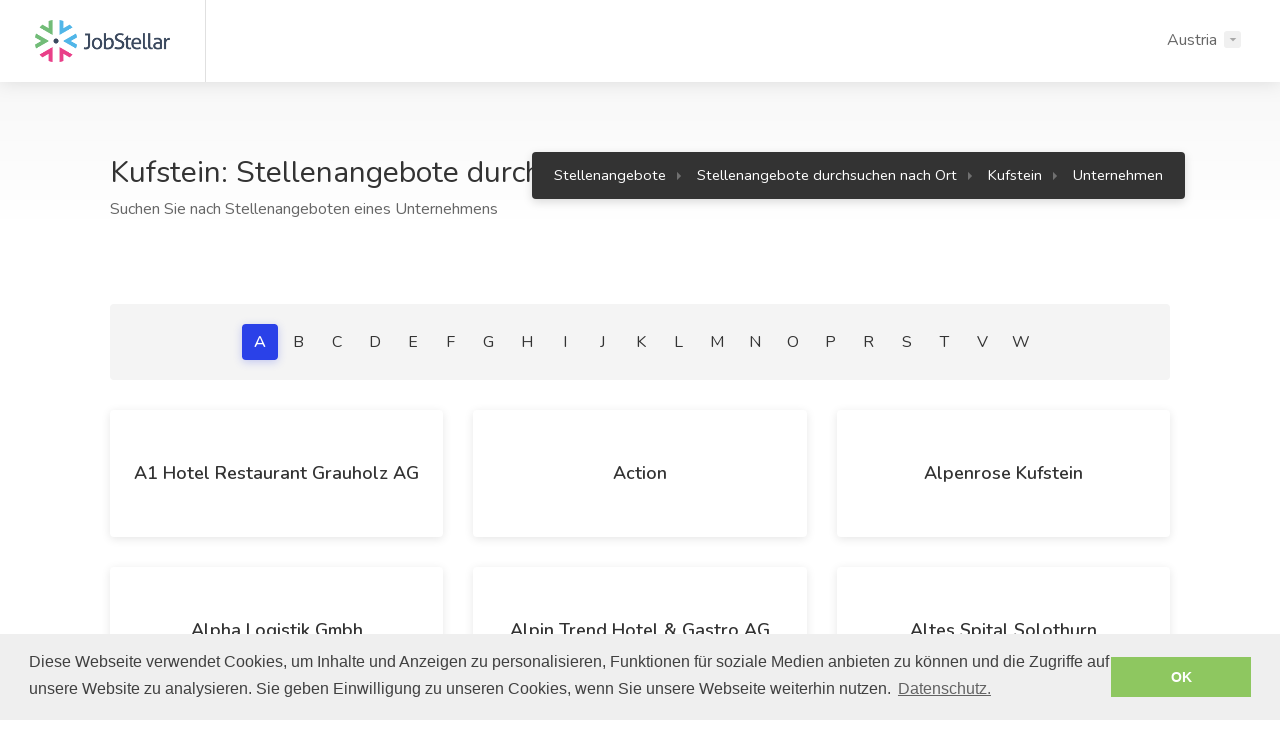

--- FILE ---
content_type: text/html; charset=UTF-8
request_url: https://jobstellar.com/at/locations/kufstein-10986/companies.html
body_size: 3662
content:
<!DOCTYPE html>
<!--[if IE 8 ]><html class="ie ie8" lang="de"> <![endif]-->
<!--[if (gte IE 9)|!(IE)]><!--><html lang="de-at"> <!--<![endif]-->
<head>

<!-- Basic Page Needs
================================================== -->
<meta charset="utf-8">

<!-- Mobile Specific Metas
================================================== -->
<meta name="viewport" content="width=device-width, initial-scale=1, maximum-scale=1">

<!-- Meta
================================================== -->
<title>Kufstein - Neuer Job in Österreich sortiert nach Firmennamen</title>
<meta content="Kufstein - Verwenden Sie diese Suche, wenn Sie die Firma kennen, in der Sie arbeiten möchten. Jobstellar.com" name="description">
<meta property="og:title" content="Kufstein - Neuer Job in Österreich sortiert nach Firmennamen"/>
<meta property="og:description" content="Kufstein - Verwenden Sie diese Suche, wenn Sie die Firma kennen, in der Sie arbeiten möchten. Jobstellar.com"/>
<meta property="og:url" content="https://jobstellar.com:443/at/locations/kufstein-10986/companies.html" />

<!-- Multi country
================================================== -->








<!-- Favicon -->
<link rel="icon" type="image/png" href="/favicon-32x32.png" sizes="32x32">
<link rel="icon" type="image/png" href="/favicon-96x96.png" sizes="96x96">
<link rel="icon" type="image/png" href="/favicon-16x16.png" sizes="16x16">
<link rel="mask-icon" href="/safari-pinned-tab.svg" color="#5bbad5">

<!--[if lt IE 9]>
	<script src="http://html5shim.googlecode.com/svn/trunk/html5.js"></script>
<![endif]-->

<link rel="stylesheet" type="text/css" href="//cdnjs.cloudflare.com/ajax/libs/cookieconsent2/3.0.3/cookieconsent.min.css" />
<script src="//cdnjs.cloudflare.com/ajax/libs/cookieconsent2/3.0.3/cookieconsent.min.js"></script>
	
	<script>
	window.addEventListener("load", function(){
	window.cookieconsent.initialise({
	  "palette": {
		"popup": {
		  "background": "#efefef",
		  "text": "#404040"
		},
		"button": {
		  "background": "#8ec760",
		  "text": "#ffffff"
		}
	  },

	  "content": {
		"message": "Diese Webseite verwendet Cookies, um Inhalte und Anzeigen zu personalisieren, Funktionen für soziale Medien anbieten zu können und die Zugriffe auf unsere Website zu analysieren. Sie geben Einwilligung zu unseren Cookies, wenn Sie unsere Webseite weiterhin nutzen.",
		"dismiss": "OK",
		"link": "Datenschutz.",
		"href": "https://jobstellar.com/de/privacy.html"
	  }
	})});
	</script>
	
 

</head>
<body>
<div id="wrapper">
<!-- Header Container
================================================== -->
<header id="header-container" class="fullwidth ">

	<!-- Header -->
	<div id="header">
		<div class="container">
			<!-- Left Side Content -->
			<div class="left-side">
				<!-- Logo -->
				<div id="logo">
					<a href="/at/"><img src="/images/jslogo.png" alt="JobStellar" /></a>
				</div>


			</div>
			<!-- Left Side Content / End -->


			<!-- Right Side Content -->
			<div class="right-side">

				<!-- Menu -->
								<nav id="navigation" class="menu">
					<ul id="responsive">
						<li><a id="" href="/at/">Austria</a>
							<ul class="dropdown-nav">
																<li><a href="/au/">Australia</a></li>
																<li><a href="/be/nl/">België (nl)</a></li>
																<li><a href="/be/fr/">Belgique (fr)</a></li>
																<li><a href="/ca/">Canada</a></li>
																<li><a href="/de/">Deutschland</a></li>
																<li><a href="/fr/">France</a></li>
																<li><a href="/nl/">Nederland</a></li>
																<li><a href="/ch/">Schweiz</a></li>
																<li><a href="/se/">Sweden</a></li>
																<li><a href="/uk/">United Kingdom</a></li>
																<li><a href="/us/">United States of America</a></li>
															</ul>
						</li>
					</ul>
				</nav>
				<!-- Mobile Navigation Button -->
				<span class="mmenu-trigger">
					<button class="hamburger hamburger--collapse" type="button">
						<span class="hamburger-box">
							<span class="hamburger-inner"></span>
						</span>
					</button>
				</span>
												<div class="clearfix"></div>
				<!-- Main Navigation / End -->
				
			</div>
			<!-- Right Side Content / End -->

		</div>
	</div>
	<!-- Header / End -->

</header>
<div class="clearfix"></div>
<!-- Header Container / End -->


<!-- Titlebar
================================================== -->
<div id="titlebar" class="gradient">
	<div class="container">
		<div class="row">
			<div class="col-md-12">

				<h2>Kufstein: Stellenangebote durchsuchen nach Firmennamen</h2>

				<!-- Breadcrumbs -->
				<nav id="breadcrumbs" class="dark">
					<ul itemscope itemtype="http://schema.org/BreadcrumbList">
						<li itemprop="itemListElement" itemscope itemtype="http://schema.org/ListItem">
							<a href="/at/" itemprop="item">
								<meta itemprop="name">Stellenangebote</meta>
								<meta itemprop="position" content="0">
							</a>
						</li>
						<li itemprop="itemListElement" itemscope itemtype="http://schema.org/ListItem">
							<a href="/at/locations/" itemprop="item">
								<meta itemprop="name">Stellenangebote durchsuchen nach Ort</meta>
								<meta itemprop="position" content="1"></meta>
							</a>
						</li>
						<li itemprop="itemListElement" itemscope itemtype="http://schema.org/ListItem">
							<a href="/at/locations/kufstein-10986/" itemprop="item">
								<meta itemprop="name">Kufstein</meta>
								<meta itemprop="position" content="2"></meta>
							</a>
						</li>
						<li itemprop="itemListElement" itemscope itemtype="http://schema.org/ListItem">
							<a href="/at/locations/kufstein-10986/companies.html" itemprop="item">
								<meta itemprop="name">Unternehmen</meta>
								<meta itemprop="position" content="3"></meta>
							</a>
						</li>
					</ul>
				</nav>
				<p>Suchen Sie nach Stellenangeboten eines Unternehmens</p>
			</div>
		</div>
	</div>
</div>


<!-- Page Content
================================================== -->
<div class="container">
	<div class="row">
		<div class="col-xl-12">
			<div class="letters-list">
							<a class="current" href="/at/companies.html">A</a>
							<a  href="/at/companies-2.html">B</a>
							<a  href="/at/companies-3.html">C</a>
							<a  href="/at/companies-4.html">D</a>
							<a  href="/at/companies-5.html">E</a>
							<a  href="/at/companies-6.html">F</a>
							<a  href="/at/companies-7.html">G</a>
							<a  href="/at/companies-8.html">H</a>
							<a  href="/at/companies-9.html">I</a>
							<a  href="/at/companies-10.html">J</a>
							<a  href="/at/companies-11.html">K</a>
							<a  href="/at/companies-12.html">L</a>
							<a  href="/at/companies-13.html">M</a>
							<a  href="/at/companies-14.html">N</a>
							<a  href="/at/companies-15.html">O</a>
							<a  href="/at/companies-16.html">P</a>
							<a  href="/at/companies-17.html">R</a>
							<a  href="/at/companies-18.html">S</a>
							<a  href="/at/companies-19.html">T</a>
							<a  href="/at/companies-20.html">V</a>
							<a  href="/at/companies-21.html">W</a>
						</div>
		</div>
		<div class="col-xl-12">
			<div class="companies-list">
								<a class="company" href="/at/jobs-kufstein-by-a1-hotel-restaurant-grauholz-ag/">
					<div class="company-inner-alignment">
						<h4>A1 Hotel Restaurant Grauholz AG</h4>
					</div>
				</a>
								<a class="company" href="/at/jobs-kufstein-by-action/">
					<div class="company-inner-alignment">
						<h4>Action</h4>
					</div>
				</a>
								<a class="company" href="/at/jobs-kufstein-by-alpenrose-kufstein/">
					<div class="company-inner-alignment">
						<h4>alpenrose kufstein</h4>
					</div>
				</a>
								<a class="company" href="/at/jobs-kufstein-by-alpha-logistik-gmbh/">
					<div class="company-inner-alignment">
						<h4>alpha logistik gmbh</h4>
					</div>
				</a>
								<a class="company" href="/at/jobs-kufstein-by-alpin-trend-hotel-%26-gastro-ag/">
					<div class="company-inner-alignment">
						<h4>Alpin Trend Hotel & Gastro AG</h4>
					</div>
				</a>
								<a class="company" href="/at/jobs-kufstein-by-altes-spital-solothurn/">
					<div class="company-inner-alignment">
						<h4>Altes Spital Solothurn</h4>
					</div>
				</a>
								<a class="company" href="/at/jobs-kufstein-by-angeheuert/">
					<div class="company-inner-alignment">
						<h4>angeheuert</h4>
					</div>
				</a>
								<a class="company" href="/at/jobs-kufstein-by-angeheuert-gmbh/">
					<div class="company-inner-alignment">
						<h4>angeheuert gmbh</h4>
					</div>
				</a>
								<a class="company" href="/at/jobs-kufstein-by-angeheuert-gmbh-personalberatung/">
					<div class="company-inner-alignment">
						<h4>angeheuert gmbh personalberatung</h4>
					</div>
				</a>
								<a class="company" href="/at/jobs-kufstein-by-appenzeller-huus-ag/">
					<div class="company-inner-alignment">
						<h4>Appenzeller Huus AG</h4>
					</div>
				</a>
								<a class="company" href="/at/jobs-kufstein-by-art-deco-hotel-montana/">
					<div class="company-inner-alignment">
						<h4>Art Deco Hotel Montana</h4>
					</div>
				</a>
								<a class="company" href="/at/jobs-kufstein-by-autogrill-schweiz-ag/">
					<div class="company-inner-alignment">
						<h4>Autogrill Schweiz AG</h4>
					</div>
				</a>
							</div>
		</div>
	</div>
</div>


<!-- Footer
================================================== -->
<div id="footer">

	<!-- Footer Top Section -->
	<div class="footer-top-section">
		<div class="container">
			<div class="row">
				<div class="col-xl-12">

					<!-- Footer Rows Container -->
					<div class="footer-rows-container">
						
						<!-- Left Side -->
						<div class="footer-rows-left">
							<div class="footer-row">
								<div class="footer-row-inner footer-logo">
									<img src="/images/jslogo2.png" alt="JobStellar">
								</div>
							</div>
						</div>
						
						<!-- Right Side -->
						<div class="footer-rows-right">

							<!-- Social Icons -->
							<div class="footer-row">
								<div class="footer-row-inner">
									<ul class="footer-social-links">
										<li>
											<a href="#" title="Facebook" data-tippy-placement="bottom" data-tippy-theme="light">
												<i class="icon-brand-facebook-f"></i>
											</a>
										</li>
										<li>
											<a href="#" title="Twitter" data-tippy-placement="bottom" data-tippy-theme="light">
												<i class="icon-brand-twitter"></i>
											</a>
										</li>
										<li>
											<a href="#" title="Google Plus" data-tippy-placement="bottom" data-tippy-theme="light">
												<i class="icon-brand-google-plus-g"></i>
											</a>
										</li>
										<li>
											<a href="#" title="LinkedIn" data-tippy-placement="bottom" data-tippy-theme="light">
												<i class="icon-brand-linkedin-in"></i>
											</a>
										</li>
									</ul>
									<div class="clearfix"></div>
								</div>
							</div>
							
							<!-- Language Switcher -->
							<div class="footer-row d-none">
								<div class="footer-row-inner">
									<select class="selectpicker language-switcher" data-selected-text-format="count" data-size="5">
																		<option>
										<a href="/au/">Australia</a>
									</option>
																		<option>
										<a href="/be/nl/">België (nl)</a>
									</option>
																		<option>
										<a href="/be/fr/">Belgique (fr)</a>
									</option>
																		<option>
										<a href="/ca/">Canada</a>
									</option>
																		<option>
										<a href="/de/">Deutschland</a>
									</option>
																		<option>
										<a href="/fr/">France</a>
									</option>
																		<option>
										<a href="/nl/">Nederland</a>
									</option>
																		<option>
										<a href="/ch/">Schweiz</a>
									</option>
																		<option>
										<a href="/se/">Sweden</a>
									</option>
																		<option>
										<a href="/uk/">United Kingdom</a>
									</option>
																		<option>
										<a href="/us/">United States of America</a>
									</option>
																		</select>
								</div>
							</div>
						</div>

					</div>
					<!-- Footer Rows Container / End -->
				</div>
			</div>
		</div>
	</div>
	<!-- Footer Top Section / End -->

	<!-- Footer Middle Section -->
	<div class="footer-middle-section">
		<div class="container">
			<div class="row">


				<!-- Links -->
				<div class="col-xl-2 col-lg-2 col-md-3">
					<div class="footer-links">
						<h3>Company</h3>
						<ul>
							<li><a href="/contact.html">Contact</a></li>
														<li><a href="/at/about.html">Über uns</a></li>
													</ul>
					</div>
				</div>


				<!-- Links -->
				<div class="col-xl-2 col-lg-2 col-md-3">
					<div class="footer-links">
						<h3>Helpful Links</h3>
						<ul>
														<li><a href="/at/tos.html">Geschäftsbedingungen</a></li>
							<li><a href="/at/privacy.html">Datenschutz</a></li>
																				</ul>
					</div>
				</div>
			</div>
		</div>
	</div>
	<!-- Footer Middle Section / End -->

	<!-- Footer Copyrights -->
	<div class="footer-bottom-section">
		<div class="container">
			<div class="row">
				<div class="col-xl-12">
					© 2026 <strong>JobStellar</strong>. All Rights Reserved.
				</div>
			</div>
		</div>
	</div>
	<!-- Footer Copyrights / End -->

</div>
<!-- Footer / End -->

<!-- Back To Top Button -->
<div id="backtotop"><a href="#"></a></div>

</div>
<!-- Wrapper / End -->

<!-- CSS
================================================== -->
<link rel="stylesheet" href="/css/style.css">
<link rel="stylesheet" href="/css/colors/blue.css">
<link rel="stylesheet" href="/css/custom.css">

<!-- Scripts
================================================== -->
<script src="/js/jquery-3.3.1.min.js"></script>
<script src="/js/jquery-migrate-3.0.0.min.js"></script>
<script src="/js/mmenu.min.js"></script>
<script src="/js/tippy.all.min.js"></script>
<!--<script src="/js/simplebar.min.js"></script>-->
<script src="/js/bootstrap-slider.min.js"></script>
<script src="/js/bootstrap-select.min.js"></script>
<script src="/js/snackbar.js"></script>
<script src="/js/clipboard.min.js"></script>
<script src="/js/counterup.min.js"></script>
<script src="/js/magnific-popup.min.js"></script>
<script src="/js/slick.min.js"></script>
<script src="/js/custom.js"></script>
<script src="/js/apiresults.js"></script>
<script src="/js/job.js"></script>

<!-- Google API & Maps -->
<!-- Geting an API Key: https://developers.google.com/maps/documentation/javascript/get-api-key -->
<!--
<script src="https://maps.googleapis.com/maps/api/js?key=&libraries=places"></script>
<script src="/js/infobox.min.js"></script>
<script src="/js/markerclusterer.js"></script>
<script src="/js/maps.js"></script>
-->


<script type="text/javascript">
</script>


</body>
</html>

--- FILE ---
content_type: application/javascript; charset=utf-8
request_url: https://jobstellar.com/js/apiresults.js
body_size: 181
content:
function indeed_clk(a,sig) { var hr = a.href; var si = hr.indexOf('&jsa='); if (si > 0) return; var jsh = hr + '&jsa=' + sig; if ( jsh.indexOf('&inchal') == -1 ) jsh += '&inchal=apiresults'; a.href = jsh; }function init(){(new Image()).src=document.location.protocol+'//gdc.indeed.com/rpc/apilog?a=apiresults';}if (window.addEventListener){window.addEventListener('load', init, false);}else if (window.attachEvent){window.attachEvent('onload', init);}

--- FILE ---
content_type: application/javascript; charset=utf-8
request_url: https://jobstellar.com/js/custom.js
body_size: 10319
content:
/* ----------------- Start Document ----------------- */
(function($){
"use strict";

$(document).ready(function(){
	
     /*---------------------------------------------------*/
    /*  Contact Form
    /*---------------------------------------------------*/
    $("#contactform .submit").on('click',function(e) {


      e.preventDefault();
      var user_name       = $('input[name=name]').val();
      var user_email      = $('input[name=email]').val();
      var user_comment    = $('textarea[name=comment]').val();

      //simple validation at client's end
      //we simply change border color to red if empty field using .css()
      var proceed = true;
      if(user_name===""){
          $('input[name=name]').addClass('error');
            proceed = false;
          }
          if(user_email===""){
            $('input[name=email]').addClass('error');
            proceed = false;
          }
          if(user_comment==="") {
            $('textarea[name=comment]').addClass('error');
            proceed = false;
          }

          //everything looks good! proceed...
          if(proceed) {
            $('.hide').fadeIn();
            $("#contactform .submit").fadeOut();
              //data to be sent to server
              var post_data = {'userName':user_name, 'userEmail':user_email, 'userComment':user_comment};

              //Ajax post data to server
              $.post('contact.php', post_data, function(response){
                var output;
                //load json data from server and output comment
                if(response.type == 'error')
                  {
                    output = '<div class="error">'+response.text+'</div>';
                    $('.hide').fadeOut();
                    $("#contactform .submit").fadeIn();
                  } else {

                    output = '<div class="success">'+response.text+'</div>';
                    //reset values in all input fields
                    $('#contact div input').val('');
                    $('#contact textarea').val('');
                    $('.hide').fadeOut();
                    $("#contactform .submit").fadeIn().attr("disabled", "disabled").css({'backgroundColor':'#c0c0c0', 'cursor': 'default' });
                  }

                  $("#result").hide().html(output).slideDown();
                }, 'json');
            }
      });

    //reset previously set border colors and hide all comment on .keyup()
    $("#contactform input, #contactform textarea").keyup(function() {
      $("#contactform input, #contactform textarea").removeClass('error');
      $("#result").slideUp();
    });


	/*--------------------------------------------------*/
	/*  Mobile Menu - mmenu.js
	/*--------------------------------------------------*/
	$(function() {
		function mmenuInit() {
			var wi = $(window).width();
			if(wi <= '1099') {

				$(".mmenu-init" ).remove();
				$("#navigation").clone().addClass("mmenu-init").insertBefore("#navigation").removeAttr('id').removeClass('style-1 style-2')
								.find('ul, div').removeClass('style-1 style-2 mega-menu mega-menu-content mega-menu-section').removeAttr('id');
				$(".mmenu-init").find("ul").addClass("mm-listview");
				$(".mmenu-init").find(".mobile-styles .mm-listview").unwrap();


				$(".mmenu-init").mmenu({
				 	"counters": true
				}, {
				 // configuration
				 offCanvas: {
				    pageNodetype: "#wrapper"
				 }
				});

				var mmenuAPI = $(".mmenu-init").data( "mmenu" );
				var $icon = $(".mmenu-trigger .hamburger");

				$(".mmenu-trigger").on('click', function() {
					mmenuAPI.open();
				});

			}
			$(".mm-next").addClass("mm-fullsubopen");
		}
		mmenuInit();
		$(window).resize(function() { mmenuInit(); });
	});


	/*--------------------------------------------------*/
	/*  Sticky Header
	/*--------------------------------------------------*/
	$("#header-container")
		.not("#header-container.not-sticky" )
		.clone(true).removeClass('transparent-header')
		.addClass('cloned unsticky')
		.insertAfter("#header-container");

	// Sticky Logo
	var stickyLogo = $('#header-container.transparent-header #logo img').attr('data-sticky-logo');
	if(stickyLogo !== undefined) {
		$("#header-container.cloned #logo img").attr("src", stickyLogo);
	}

	// sticky header script
	var headerOffset = $("#header-container").height() * 2; // height on which the sticky header will shows

	$(window).scroll(function(){
		if($(window).scrollTop() >= headerOffset){
			$("#header-container.cloned").addClass('sticky').removeClass("unsticky");
			$('#header-container .header-notifications').not("#header-container.cloned .header-notifications").removeClass("active");
		} else {
			$("#header-container.cloned").addClass('unsticky').removeClass("sticky");
			$('#header-container.cloned .header-notifications').removeClass("active");
		}
	});


	/*--------------------------------------------------*/
	/*  Transparent Header Spacer Adjustment
	/*--------------------------------------------------*/
	$(window).on('load resize', function() {
		var transparentHeaderHeight = $('.transparent-header').outerHeight();
		$('.transparent-header-spacer').css({
			height: transparentHeaderHeight,
		});
	});


	/*--------------------------------------------------*/
	/*  Ripple Effect
	/*--------------------------------------------------*/
	$('.ripple-effect, .ripple-effect-dark').on('click', function(e) {
		var rippleDiv = $('<span class="ripple-overlay">'),
			rippleOffset = $(this).offset(),
			rippleY = e.pageY - rippleOffset.top,
			rippleX = e.pageX - rippleOffset.left;

		rippleDiv.css({
			top: rippleY - (rippleDiv.height() / 2),
			left: rippleX - (rippleDiv.width() / 2),
			// background: $(this).data("ripple-color");
		}).appendTo($(this));

		window.setTimeout(function() {
			rippleDiv.remove();
		}, 800);
	});


	/*--------------------------------------------------*/
	/*  Interactive Effects
	/*--------------------------------------------------*/
	$(".switch, .radio").each(function() {
		var intElem = $(this);
		intElem.on('click', function() {
			intElem.addClass('interactive-effect');
		   setTimeout(function() {
					intElem.removeClass('interactive-effect');
		   }, 400);
		});
	});


	/*--------------------------------------------------*/
	/*  Sliding Button Icon
	/*--------------------------------------------------*/
	$(window).on('load', function() {
		$(".button.button-sliding-icon").not(".task-listing .button.button-sliding-icon").each(function() {
			var buttonWidth = $(this).outerWidth()+30;
			$(this).css('width',buttonWidth);
		});
	});


	/*--------------------------------------------------*/
	/*  Sliding Button Icon
	/*--------------------------------------------------*/
    $('.bookmark-icon').on('click', function(e){
    	e.preventDefault();
		$(this).toggleClass('bookmarked');
	});

    $('.bookmark-button').on('click', function(e){
    	e.preventDefault();
		$(this).toggleClass('bookmarked');
	});


	/*----------------------------------------------------*/
	/*  Notifications Boxes
	/*----------------------------------------------------*/
	$("a.close").removeAttr("href").on('click', function(){
		function slideFade(elem) {
			var fadeOut = { opacity: 0, transition: 'opacity 0.5s' };
			elem.css(fadeOut).slideUp();
		}
		slideFade($(this).parent());
	});

	/*--------------------------------------------------*/
	/*  Notification Dropdowns
	/*--------------------------------------------------*/
	$(".header-notifications").each(function() {
		var userMenu = $(this);
		var userMenuTrigger = $(this).find('.header-notifications-trigger a');

		$(userMenuTrigger).on('click', function(event) {
			event.preventDefault();

			if ( $(this).closest(".header-notifications").is(".active") ) {
	            close_user_dropdown();
	        } else {
	            close_user_dropdown();
	            userMenu.addClass('active');
	        }
		});
	});

	// Closing function
    function close_user_dropdown() {
		$('.header-notifications').removeClass("active");
    }

    // Closes notification dropdown on click outside the conatainer
	var mouse_is_inside = false;

	$( ".header-notifications" ).on( "mouseenter", function() {
	  mouse_is_inside=true;
	});
	$( ".header-notifications" ).on( "mouseleave", function() {
	  mouse_is_inside=false;
	});

	$("body").mouseup(function(){
	    if(! mouse_is_inside) close_user_dropdown();
	});

	// Close with ESC
	$(document).keyup(function(e) { 
		if (e.keyCode == 27) {
			close_user_dropdown();
		}
	});


	/*--------------------------------------------------*/
	/*  User Status Switch
	/*--------------------------------------------------*/
	if ($('.status-switch label.user-invisible').hasClass('current-status')) {
		$('.status-indicator').addClass('right');
	}

	$('.status-switch label.user-invisible').on('click', function(){
		$('.status-indicator').addClass('right');
		$('.status-switch label').removeClass('current-status');
		$('.user-invisible').addClass('current-status');
	});

	$('.status-switch label.user-online').on('click', function(){
		$('.status-indicator').removeClass('right');
		$('.status-switch label').removeClass('current-status');
		$('.user-online').addClass('current-status');
	});


	/*--------------------------------------------------*/
	/*  Full Screen Page Scripts
	/*--------------------------------------------------*/

	// Wrapper Height (window height - header height)
	function wrapperHeight() {
		var headerHeight = $("#header-container").outerHeight();
		var windowHeight = $(window).outerHeight() - headerHeight;
		$('.full-page-content-container, .dashboard-content-container, .dashboard-sidebar-inner, .dashboard-container, .full-page-container').css({ height: windowHeight });
		$('.dashboard-content-inner').css({ 'min-height': windowHeight });
	}

	// Enabling Scrollbar
	function fullPageScrollbar() {
		$(".full-page-sidebar-inner, .dashboard-sidebar-inner").each(function() {

			var headerHeight = $("#header-container").outerHeight();
			var windowHeight = $(window).outerHeight() - headerHeight;
			var sidebarContainerHeight = $(this).find(".sidebar-container, .dashboard-nav-container").outerHeight();

			// Enables scrollbar if sidebar is higher than wrapper
			if (sidebarContainerHeight > windowHeight) {
				$(this).css({ height: windowHeight });
		
			} else {
				$(this).find('.simplebar-track').hide();
			}
		});
	}

	// Init
	$(window).on('load resize', function() {
		//wrapperHeight();
		//fullPageScrollbar();
	});

	// Sliding Sidebar 
	$('.enable-filters-button').on('click', function(){
		$('.full-page-sidebar').toggleClass("enabled-sidebar");
		$(this).toggleClass("active");
		$('.filter-button-tooltip').removeClass('tooltip-visible');
	});

	/*  Enable Filters Button Tooltip */
	$(window).on('load', function() {
		$('.filter-button-tooltip').css({
			left: $('.enable-filters-button').outerWidth() + 48
		})
		.addClass('tooltip-visible');
	});

	// Avatar Switcher
	function avatarSwitcher() {
	    var readURL = function(input) {
	        if (input.files && input.files[0]) {
	            var reader = new FileReader();

	            reader.onload = function (e) {
	                $('.profile-pic').attr('src', e.target.result);
	            };
	    
	            reader.readAsDataURL(input.files[0]);
	        }
	    };
	   
	    $(".file-upload").on('change', function(){
	        readURL(this);
	    });
	    
	    $(".upload-button").on('click', function() {
	       $(".file-upload").click();
	    });
	} avatarSwitcher();


	/*----------------------------------------------------*/
	/* Dashboard Scripts
	/*----------------------------------------------------*/

	// Dashboard Nav Submenus
    $('.dashboard-nav ul li a').on('click', function(e){
		if($(this).closest("li").children("ul").length) {
			if ( $(this).closest("li").is(".active-submenu") ) {
	           $('.dashboard-nav ul li').removeClass('active-submenu');
	        } else {
	            $('.dashboard-nav ul li').removeClass('active-submenu');
	            $(this).parent('li').addClass('active-submenu');
	        }
	        e.preventDefault();
		}
	});


	// Responsive Dashbaord Nav Trigger
    $('.dashboard-responsive-nav-trigger').on('click', function(e){
    	e.preventDefault();
		$(this).toggleClass('active');

		var dashboardNavContainer = $('body').find(".dashboard-nav");

		if( $(this).hasClass('active') ){
			$(dashboardNavContainer).addClass('active');
		} else {
			$(dashboardNavContainer).removeClass('active');
		}

		$('.dashboard-responsive-nav-trigger .hamburger').toggleClass('is-active');

	});

	// Fun Facts
	function funFacts() {
		/*jslint bitwise: true */
		function hexToRgbA(hex){
		    var c;
		    if(/^#([A-Fa-f0-9]{3}){1,2}$/.test(hex)){
		        c= hex.substring(1).split('');
		        if(c.length== 3){
		            c= [c[0], c[0], c[1], c[1], c[2], c[2]];
		        }
		        c= '0x'+c.join('');
		        return 'rgba('+[(c>>16)&255, (c>>8)&255, c&255].join(',')+',0.07)';
		    }
		}

		$(".fun-fact").each(function() {
			var factColor = $(this).attr('data-fun-fact-color');

	        if(factColor !== undefined) {
	        	$(this).find(".fun-fact-icon").css('background-color', hexToRgbA(factColor));
	            $(this).find("i").css('color', factColor);
	        }
		});

	} funFacts();


	// Notes & Messages Scrollbar
	$(window).on('load resize', function() {
		var winwidth = $(window).width();
		if ( winwidth > 1199) {

			// Notes
			$('.row').each(function() {
				var mbh = $(this).find('.main-box-in-row').outerHeight();
				var cbh = $(this).find('.child-box-in-row').outerHeight();
				if ( mbh < cbh ) {
					var headerBoxHeight = $(this).find('.child-box-in-row .headline').outerHeight();
					var mainBoxHeight = $(this).find('.main-box-in-row').outerHeight() - headerBoxHeight + 39;

					$(this).find('.child-box-in-row .content')
							.wrap('<div class="dashboard-box-scrollbar" style="max-height: '+mainBoxHeight+'px" data-simplebar></div>');
				}
			});

			// Messages Sidebar
			// var messagesList = $(".messages-inbox").outerHeight();
			// var messageWrap = $(".message-content").outerHeight();
			// if ( messagesList > messagesWrap) {
			// 	$(messagesList).css({
			// 		'max-height': messageWrap,
			// 	});
			// }
		}
	});

	// Mobile Adjustment for Single Button Icon in Dashboard Box
	$('.buttons-to-right').each(function() {
		var btr = $(this).width();
		if (btr < 36) {
			$(this).addClass('single-right-button');
		}
	});

	// Small Footer Adjustment
	$(window).on('load resize', function() {
		var smallFooterHeight = $('.small-footer').outerHeight();
		$('.dashboard-footer-spacer').css({
			'padding-top': smallFooterHeight + 45
		});
	});


	// Auto Resizing Message Input Field
    /* global jQuery */
	jQuery.each(jQuery('textarea[data-autoresize]'), function() {
		var offset = this.offsetHeight - this.clientHeight;

		var resizeTextarea = function(el) {
		    jQuery(el).css('height', 'auto').css('height', el.scrollHeight + offset);
		};
		jQuery(this).on('keyup input', function() { resizeTextarea(this); }).removeAttr('data-autoresize');
	});


	/*--------------------------------------------------*/
	/*  Star Rating
	/*--------------------------------------------------*/
	function starRating(ratingElem) {

		$(ratingElem).each(function() {

			var dataRating = $(this).attr('data-rating');

			// Rating Stars Output
			function starsOutput(firstStar, secondStar, thirdStar, fourthStar, fifthStar) {
				return(''+
					'<span class="'+firstStar+'"></span>'+
					'<span class="'+secondStar+'"></span>'+
					'<span class="'+thirdStar+'"></span>'+
					'<span class="'+fourthStar+'"></span>'+
					'<span class="'+fifthStar+'"></span>');
			}

			var fiveStars = starsOutput('star','star','star','star','star');

			var fourHalfStars = starsOutput('star','star','star','star','star half');
			var fourStars = starsOutput('star','star','star','star','star empty');

			var threeHalfStars = starsOutput('star','star','star','star half','star empty');
			var threeStars = starsOutput('star','star','star','star empty','star empty');

			var twoHalfStars = starsOutput('star','star','star half','star empty','star empty');
			var twoStars = starsOutput('star','star','star empty','star empty','star empty');

			var oneHalfStar = starsOutput('star','star half','star empty','star empty','star empty');
			var oneStar = starsOutput('star','star empty','star empty','star empty','star empty');

			// Rules
	        if (dataRating >= 4.75) {
	            $(this).append(fiveStars);
	        } else if (dataRating >= 4.25) {
	            $(this).append(fourHalfStars);
	        } else if (dataRating >= 3.75) {
	            $(this).append(fourStars);
	        } else if (dataRating >= 3.25) {
	            $(this).append(threeHalfStars);
	        } else if (dataRating >= 2.75) {
	            $(this).append(threeStars);
	        } else if (dataRating >= 2.25) {
	            $(this).append(twoHalfStars);
	        } else if (dataRating >= 1.75) {
	            $(this).append(twoStars);
	        } else if (dataRating >= 1.25) {
	            $(this).append(oneHalfStar);
	        } else if (dataRating < 1.25) {
	            $(this).append(oneStar);
	        }

		});

	} starRating('.star-rating');


	/*--------------------------------------------------*/
	/*  Enabling Scrollbar in User Menu
	/*--------------------------------------------------*/
	function userMenuScrollbar() {
		$(".header-notifications-scroll").each(function() {
			var scrollContainerList = $(this).find('ul');
			var itemsCount = scrollContainerList.children("li").length;
      var notificationItems;
      
			// Determines how many items are displayed based on items height
      /* jshint shadow:true */
			if (scrollContainerList.children("li").outerHeight() > 140) {
				var notificationItems = 2;
			} else {
				var notificationItems = 3;
			}
    
      
			// Enables scrollbar if more than 2 items
			if (itemsCount > notificationItems) {

			    var listHeight = 0;

			    $(scrollContainerList).find('li:lt('+notificationItems+')').each(function() {
			       listHeight += $(this).height();
			    });

				$(this).css({ height: listHeight });
		
			} else {
				$(this).css({ height: 'auto' });
				$(this).find('.simplebar-track').hide();
			}
		});
	}

	// Init
	userMenuScrollbar();


	/*--------------------------------------------------*/
	/*  Tippy JS 
	/*--------------------------------------------------*/
    /* global tippy */
	tippy('[data-tippy-placement]', {
		delay: 100,
		arrow: true,
		arrowType: 'sharp',
		size: 'regular',
		duration: 200,

		// 'shift-toward', 'fade', 'scale', 'perspective'
		animation: 'shift-away',

		animateFill: true,
		theme: 'dark',

		// How far the tooltip is from its reference element in pixels 
		distance: 10,

	});


	/*----------------------------------------------------*/
	/*	Accordion @Lewis Briffa
	/*----------------------------------------------------*/
	var accordion = (function(){
	  
	  var $accordion = $('.js-accordion');
	  var $accordion_header = $accordion.find('.js-accordion-header');
	 
	  // default settings 
	  var settings = {
	    // animation speed
	    speed: 400,
	    
	    // close all other accordion items if true
	    oneOpen: false
	  };
	    
	  return {
	    // pass configurable object literal
	    init: function($settings) {
	      $accordion_header.on('click', function() {
	        accordion.toggle($(this));
	      });
	      
	      $.extend(settings, $settings); 
	      
	      // ensure only one accordion is active if oneOpen is true
	      if(settings.oneOpen && $('.js-accordion-item.active').length > 1) {
	        $('.js-accordion-item.active:not(:first)').removeClass('active');
	      }
	      
	      // reveal the active accordion bodies
	      $('.js-accordion-item.active').find('> .js-accordion-body').show();
	    },
	    toggle: function($this) {
	            
	      if(settings.oneOpen && $this[0] != $this.closest('.js-accordion').find('> .js-accordion-item.active > .js-accordion-header')[0]) {
	        $this.closest('.js-accordion')
	               .find('> .js-accordion-item') 
	               .removeClass('active')
	               .find('.js-accordion-body')
	               .slideUp();
	      }
	      
	      // show/hide the clicked accordion item
	      $this.closest('.js-accordion-item').toggleClass('active');
	      $this.next().stop().slideToggle(settings.speed);
	    }
	  };
	})();

	$(document).ready(function(){
	  accordion.init({ speed: 300, oneOpen: true });
	});


	/*--------------------------------------------------*/
	/*  Tabs
	/*--------------------------------------------------*/
	$(window).on('load resize', function() {
	if ($(".tabs")[0]){
		$('.tabs').each(function() {
			
			  var thisTab = $(this);

			  // Intial Border Position
			  var activePos = thisTab.find('.tabs-header .active').position();

			  function changePos() {

			    // Update Position
			    activePos = thisTab.find('.tabs-header .active').position();

			    // Change Position & Width
			    thisTab.find('.tab-hover').stop().css({
			      left: activePos.left,
			      width: thisTab.find('.tabs-header .active').width()
			    });
			  }

			  changePos();

			  // Intial Tab Height
			  var tabHeight = thisTab.find('.tab.active').outerHeight();

			  // Animate Tab Height
			  function animateTabHeight() {

			    // Update Tab Height
			    tabHeight = thisTab.find('.tab.active').outerHeight();

			    // Animate Height
			    thisTab.find('.tabs-content').stop().css({
			      height: tabHeight + 'px'
			    });
			  }

			  animateTabHeight();

			  // Change Tab
			  function changeTab() {
			    var getTabId = thisTab.find('.tabs-header .active a').attr('data-tab-id');

			    // Remove Active State
			    thisTab.find('.tab').stop().fadeOut(300, function () {
			      // Remove Class
			      $(this).removeClass('active');
			    }).hide();

			    thisTab.find('.tab[data-tab-id=' + getTabId + ']').stop().fadeIn(300, function () {
			      // Add Class
			      $(this).addClass('active');

			      // Animate Height
			      animateTabHeight();
			    });
			  }

			  // Tabs
			  thisTab.find('.tabs-header a').on('click', function (e) {
			    e.preventDefault();

			    // Tab Id
			    var tabId = $(this).attr('data-tab-id');

			    // Remove Active State
			    thisTab.find('.tabs-header a').stop().parent().removeClass('active');

			    // Add Active State
			    $(this).stop().parent().addClass('active');

			    changePos();

			    // Update Current Itm
			    tabCurrentItem = tabItems.filter('.active');

			    // Remove Active State
			    thisTab.find('.tab').stop().fadeOut(300, function () {
			      // Remove Class
			      $(this).removeClass('active');
			    }).hide();

			    // Add Active State
			    thisTab.find('.tab[data-tab-id="' + tabId + '"]').stop().fadeIn(300, function () {
			      // Add Class
			      $(this).addClass('active');

			      // Animate Height
			      animateTabHeight();
			    });
			  });

			  // Tab Items
			  var tabItems = thisTab.find('.tabs-header ul li');

			  // Tab Current Item
			  var tabCurrentItem = tabItems.filter('.active');

			  // Next Button
			  thisTab.find('.tab-next').on('click', function (e) {
			    e.preventDefault();

			    var nextItem = tabCurrentItem.next();

			    tabCurrentItem.removeClass('active');

			    if (nextItem.length) {
			      tabCurrentItem = nextItem.addClass('active');
			    } else {
			      tabCurrentItem = tabItems.first().addClass('active');
			    }

			    changePos();
			    changeTab();
			  });

			  // Prev Button
			  thisTab.find('.tab-prev').on('click', function (e) {
			    e.preventDefault();

			    var prevItem = tabCurrentItem.prev();

			    tabCurrentItem.removeClass('active');

			    if (prevItem.length) {
			      tabCurrentItem = prevItem.addClass('active');
			    } else {
			      tabCurrentItem = tabItems.last().addClass('active');
			    }

			    changePos();
			    changeTab();
			  });
	  	});
	}
	});


	/*--------------------------------------------------*/
	/*  Keywords
	/*--------------------------------------------------*/
	$(".keywords-container").each(function() {

		var keywordInput = $(this).find(".keyword-input");
		var keywordsList = $(this).find(".keywords-list");

		// adding keyword
		function addKeyword() {
			var $newKeyword = $("<span class='keyword'><span class='keyword-remove'></span><span class='keyword-text'>"+ keywordInput.val() +"</span></span>");
			keywordsList.append($newKeyword).trigger('resizeContainer');
			keywordInput.val("");
		}

		// add via enter key
		keywordInput.on('keyup', function(e){
			if((e.keyCode == 13) && (keywordInput.val()!=="")){
				addKeyword();
			}
		});

		// add via button
		$('.keyword-input-button').on('click', function(){ 
			if((keywordInput.val()!=="")){
				addKeyword();
			}
		});

		// removing keyword
		$(document).on("click",".keyword-remove", function(){
			$(this).parent().addClass('keyword-removed');

			function removeFromMarkup(){
			  $(".keyword-removed").remove();
			}
			setTimeout(removeFromMarkup, 500);
			keywordsList.css({'height':'auto'}).height();
		});


		// animating container height
		keywordsList.on('resizeContainer', function(){
		    var heightnow = $(this).height();
		    var heightfull = $(this).css({'max-height':'auto', 'height':'auto'}).height();

			$(this).css({ 'height' : heightnow }).animate({ 'height': heightfull }, 200);
		});

		$(window).on('resize', function() {
			keywordsList.css({'height':'auto'}).height();
		});

		// Auto Height for keywords that are pre-added
		$(window).on('load', function() {
			var keywordCount = $('.keywords-list').children("span").length;

			// Enables scrollbar if more than 3 items
			if (keywordCount > 0) {
				keywordsList.css({'height':'auto'}).height();
		
			} 
		});

	});


	/*--------------------------------------------------*/
	/*  Bootstrap Range Slider
	/*--------------------------------------------------*/

	// Thousand Separator
	function ThousandSeparator(nStr) {
	    nStr += '';
	    var x = nStr.split('.');
	    var x1 = x[0];
	    var x2 = x.length > 1 ? '.' + x[1] : '';
	    var rgx = /(\d+)(\d{3})/;
	    while (rgx.test(x1)) {
	        x1 = x1.replace(rgx, '$1' + ',' + '$2');
	    }
	    return x1 + x2;
	}

	// Bidding Slider Average Value
	var avgValue = (parseInt($('.bidding-slider').attr("data-slider-min")) + parseInt($('.bidding-slider').attr("data-slider-max")))/2;
	if ($('.bidding-slider').data("slider-value") === 'auto') {
		$('.bidding-slider').attr({'data-slider-value': avgValue});
	}

	// Bidding Slider Init
	$('.bidding-slider').slider();

	$(".bidding-slider").on("slide", function(slideEvt) {
		$("#biddingVal").text(ThousandSeparator(parseInt(slideEvt.value)));
	});
	$("#biddingVal").text(ThousandSeparator(parseInt($('.bidding-slider').val())));


	// Default Bootstrap Range Slider
	var currencyAttr = $(".range-slider").attr('data-slider-currency');
	
	$(".range-slider").slider({
		formatter: function(value) {
			return currencyAttr + ThousandSeparator(parseInt(value[0])) + " - " + currencyAttr + ThousandSeparator(parseInt(value[1]));
		}
	});
	
	$(".range-slider-single").slider();


	/*----------------------------------------------------*/
	/*  Payment Accordion
	/*----------------------------------------------------*/
    var radios = document.querySelectorAll('.payment-tab-trigger > input');
 
    for (var i = 0; i < radios.length; i++) {
        radios[i].addEventListener('change', expandAccordion);
    }
 
    function expandAccordion (event) {
      /* jshint validthis: true */
      var tabber = this.closest('.payment');
      var allTabs = tabber.querySelectorAll('.payment-tab');
      for (var i = 0; i < allTabs.length; i++) {
        allTabs[i].classList.remove('payment-tab-active');
      }
      event.target.parentNode.parentNode.classList.add('payment-tab-active');
    }

	$('.billing-cycle-radios').on("click", function() {
		if($('.billed-yearly-radio input').is(':checked')) { $('.pricing-plans-container').addClass('billed-yearly'); }
		if($('.billed-monthly-radio input').is(':checked')) { $('.pricing-plans-container').removeClass('billed-yearly'); }
	});


	/*--------------------------------------------------*/
	/*  Quantity Buttons
	/*--------------------------------------------------*/
	function qtySum(){
	    var arr = document.getElementsByName('qtyInput');
	    var tot=0;
	    for(var i=0;i<arr.length;i++){
	        if(parseInt(arr[i].value))
	            tot += parseInt(arr[i].value);
	    }
	} 
	qtySum();

   $(".qtyDec, .qtyInc").on("click", function() {

      var $button = $(this);
      var oldValue = $button.parent().find("input").val();

      if ($button.hasClass('qtyInc')) {
          $button.parent().find("input").val(parseFloat(oldValue) + 1);
      } else {
         if (oldValue > 1) {
            $button.parent().find("input").val(parseFloat(oldValue) - 1);
         } else {
            $button.parent().find("input").val(1);
         }
      }

      qtySum();
      $(".qtyTotal").addClass("rotate-x");

   });


	/*----------------------------------------------------*/
	/*  Inline CSS replacement for backgrounds
	/*----------------------------------------------------*/
	function inlineBG() {

		// Common Inline CSS
		$(".single-page-header, .intro-banner").each(function() {
			var attrImageBG = $(this).attr('data-background-image');

	        if(attrImageBG !== undefined) {
	        	$(this).append('<div class="background-image-container"></div>');
	            $('.background-image-container').css('background-image', 'url('+attrImageBG+')');
	        }
		});

	} inlineBG();

	// Fix for intro banner with label
	$(".intro-search-field").each(function() {
		var bannerLabel = $(this).children("label").length;
		if ( bannerLabel > 0 ){
		    $(this).addClass("with-label");
		}
	});

	// Photo Boxes
	$(".photo-box, .photo-section, .video-container").each(function() {
		var photoBox = $(this);
		var photoBoxBG = $(this).attr('data-background-image');

        if(photoBox !== undefined) {
            $(this).css('background-image', 'url('+photoBoxBG+')');
        }
	});


	/*----------------------------------------------------*/
	/*  Share URL and Buttons
	/*----------------------------------------------------*/
  /* global ClipboardJS */
	$('.copy-url input').val(window.location.href);
	new ClipboardJS('.copy-url-button');

	$(".share-buttons-icons a").each(function() {
		var buttonBG = $(this).attr("data-button-color");
        if(buttonBG !== undefined) {
        	$(this).css('background-color',buttonBG);
        }
	});


	/*----------------------------------------------------*/
	/*  Tabs
	/*----------------------------------------------------*/
	var $tabsNav    = $('.popup-tabs-nav'),
	$tabsNavLis = $tabsNav.children('li');

	$tabsNav.each(function() {
		 var $this = $(this);

		 $this.next().children('.popup-tab-content').stop(true,true).hide().first().show();
		 $this.children('li').first().addClass('active').stop(true,true).show();
	});

	$tabsNavLis.on('click', function(e) {
		 var $this = $(this);

		 $this.siblings().removeClass('active').end().addClass('active');

		 $this.parent().next().children('.popup-tab-content').stop(true,true).hide()
		 .siblings( $this.find('a').attr('href') ).fadeIn();

		 e.preventDefault();
	});

	var hash = window.location.hash;
	var anchor = $('.tabs-nav a[href="' + hash + '"]');
	if (anchor.length === 0) {
		 $(".popup-tabs-nav li:first").addClass("active").show(); //Activate first tab
		 $(".popup-tab-content:first").show(); //Show first tab content
	} else {
		 anchor.parent('li').click();
	}

	// Link to Register Tab
	$('.register-tab').on('click', function(event) {
		event.preventDefault();
		$(".popup-tab-content").hide();
		$("#register.popup-tab-content").show();
		$("body").find('.popup-tabs-nav a[href="#register"]').parent("li").click();
	});

	// Disable tabs if there's only one tab
	$('.popup-tabs-nav').each(function() {
		var listCount = $(this).find("li").length;
		if ( listCount < 2 ) {
			$(this).css({
				'pointer-events': 'none'
			});
		}
	});


  	/*----------------------------------------------------*/
    /*  Indicator Bar
    /*----------------------------------------------------*/
	$('.indicator-bar').each(function() {
		var indicatorLenght = $(this).attr('data-indicator-percentage');
		$(this).find("span").css({
			width: indicatorLenght + "%"
		});
	});


    /*----------------------------------------------------*/
    /*  Custom Upload Button
    /*----------------------------------------------------*/

	var uploadButton = {
		$button    : $('.uploadButton-input'),
		$nameField : $('.uploadButton-file-name')
	};

	uploadButton.$button.on('change',function() {
		_populateFileField($(this));
	});

	function _populateFileField($button) {
		var selectedFile = [];
	    for (var i = 0; i < $button.get(0).files.length; ++i) {
	        selectedFile.push($button.get(0).files[i].name +'<br>');
	    }
	    uploadButton.$nameField.html(selectedFile);
	}


  	/*----------------------------------------------------*/
    /*  Slick Carousel
    /*----------------------------------------------------*/
	$('.default-slick-carousel').slick({
		infinite: false,
		slidesToShow: 3,
		slidesToScroll: 1,
		dots: false,
		arrows: true,
		adaptiveHeight: true,
		responsive: [
		    {
		      breakpoint: 1292,
		      settings: {
		        dots: true,
		    	arrows: false
		      }
		    },
		    {
		      breakpoint: 993,
		      settings: {
		        slidesToShow: 2,
		        slidesToScroll: 2,
		        dots: true,
		    	arrows: false
		      }
		    },
		    {
		      breakpoint: 769,
		      settings: {
		        slidesToShow: 1,
		        slidesToScroll: 1,
		        dots: true,
		   		arrows: false
		      }
		    }
	  ]
	});


	$('.testimonial-carousel').slick({
	  centerMode: true,
	  centerPadding: '30%',
	  slidesToShow: 1,
	  dots: false,
	  arrows: true,
	  adaptiveHeight: true,
	  responsive: [
		{
		  breakpoint: 1600,
		  settings: {
			  centerPadding: '21%',
			  slidesToShow: 1,
		  }
		},
		{
		  breakpoint: 993,
		  settings: {
		    centerPadding: '15%',
		    slidesToShow: 1,
		  }
		},
		{
		  breakpoint: 769,
		  settings: {
		    centerPadding: '5%',
		    dots: true,
		    arrows: false
		  }
		}
	  ]
	});


	$('.logo-carousel').slick({
		infinite: true,
		slidesToShow: 5,
		slidesToScroll: 1,
		dots: false,
		arrows: true,
		responsive: [
			{
			  breakpoint: 1365,
			  settings: {
				slidesToShow: 5,
				dots: true,
				arrows: false
			  }
			},
			{
			  breakpoint: 992,
			  settings: {
				slidesToShow: 3,
				dots: true,
				arrows: false
			  }
			},
			{
			  breakpoint: 768,
			  settings: {
				slidesToShow: 1,
				dots: true,
				arrows: false
			  }
			}
		]
	});

	$('.blog-carousel').slick({
		infinite: false,
		slidesToShow: 3,
		slidesToScroll: 1,
		dots: false,
		arrows: true,
		responsive: [
			{
			  breakpoint: 1365,
			  settings: {
				slidesToShow: 3,
				dots: true,
				arrows: false
			  }
			},
			{
			  breakpoint: 992,
			  settings: {
				slidesToShow: 2,
				dots: true,
				arrows: false
			  }
			},
			{
			  breakpoint: 768,
			  settings: {
				slidesToShow: 1,
				dots: true,
				arrows: false
			  }
			}
		]
	});

  	/*----------------------------------------------------*/
    /*  Magnific Popup
    /*----------------------------------------------------*/
	$('.mfp-gallery-container').each(function() { // the containers for all your galleries

		$(this).magnificPopup({
			 type: 'image',
			 delegate: 'a.mfp-gallery',

			 fixedContentPos: true,
			 fixedBgPos: true,

			 overflowY: 'auto',

			 closeBtnInside: false,
			 preloader: true,

			 removalDelay: 0,
			 mainClass: 'mfp-fade',

			 gallery:{enabled:true, tCounter: ''}
		});
	});

	$('.popup-with-zoom-anim').magnificPopup({
		 type: 'inline',

		 fixedContentPos: false,
		 fixedBgPos: true,

		 overflowY: 'auto',

		 closeBtnInside: true,
		 preloader: false,

		 midClick: true,
		 removalDelay: 300,
		 mainClass: 'my-mfp-zoom-in'
	});

	$('.mfp-image').magnificPopup({
		 type: 'image',
		 closeOnContentClick: true,
		 mainClass: 'mfp-fade',
		 image: {
			  verticalFit: true
		 }
	});

	$('.popup-youtube, .popup-vimeo, .popup-gmaps').magnificPopup({
		 disableOn: 700,
		 type: 'iframe',
		 mainClass: 'mfp-fade',
		 removalDelay: 160,
		 preloader: false,

		 fixedContentPos: false
	});



// ------------------ End Document ------------------ //
});

})(this.jQuery);

